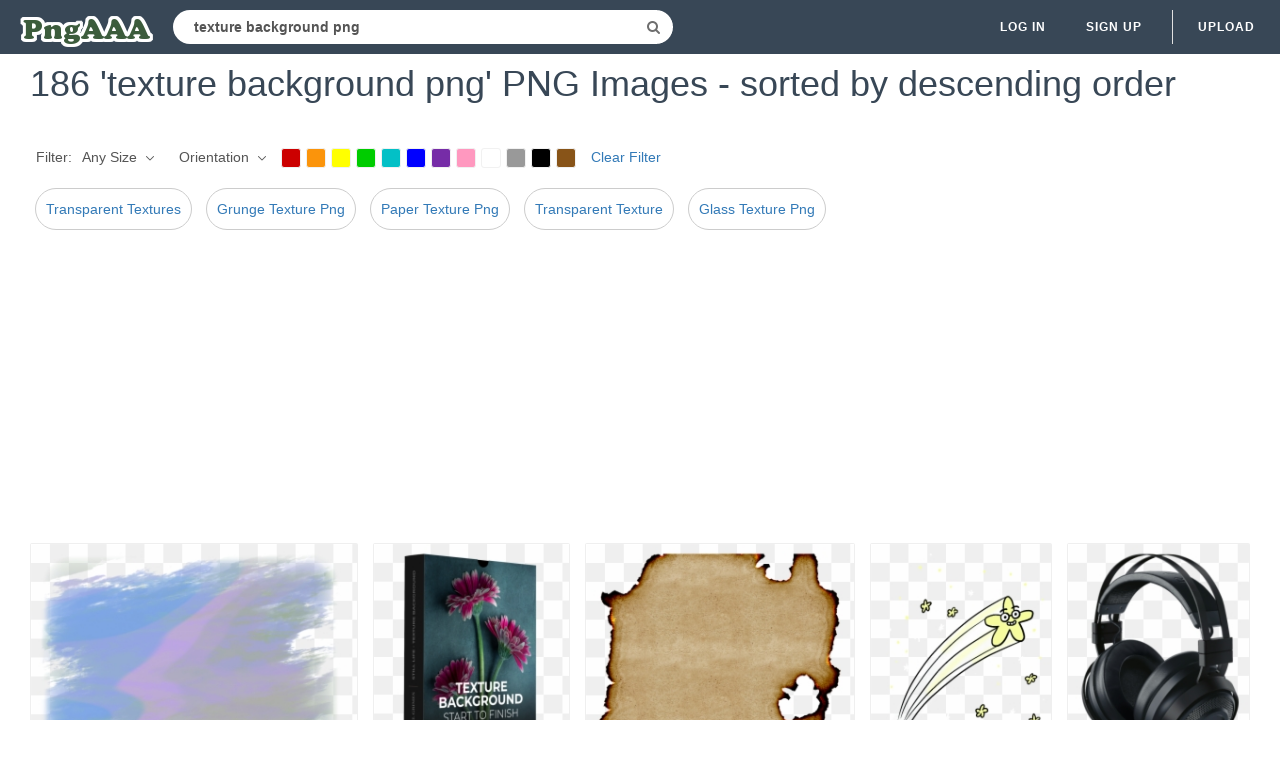

--- FILE ---
content_type: text/html;charset=utf-8
request_url: https://www.pngaaa.com/search/texture-background-png/
body_size: 10205
content:


 

<!DOCTYPE html>
<html>
<head>
<meta http-equiv="X-UA-Compatible" content="IE=edge,chrome=1">
<meta name="viewport" content="width=device-width, initial-scale=1.0, maximum-scale=1.0, user-scalable=0">
<meta charset="utf-8">
<title>Free transparent texture background png images, page 1 - pngaaa.com</title>
<meta property="keywords" content="free texture background png png images download, transparent texture background png images">
<meta name="description" content="186 texture background png transparent images">
<meta property="og:locale" content="en_US">


<link rel="canonical" href="https://www.pngaaa.com/search/texture-background-png/" />



<link rel="stylesheet" type="text/css" href="https://www.pngaaa.com/css/base.min.css?0307001">
<link rel="shortcut icon" href="https://www.pngaaa.com/img/favicon.ico">
<link rel="icon" type="image/png" href="https://www.pngaaa.com/img/favicon.png">
<style>
@media screen and (min-width:700px){form.search-form{width: 30em; } }
.pilla {
    margin: 5px 5px -5px 5px;
    padding: 12px 10px!important;
    border-radius: 24px;
    border: 1px solid #ccc;
    line-height: 55px;
    height: 30px;
    text-transform: capitalize!important;
}
.breadcrumb a:hover{    background-color:#f7f8e9;color:#000;}
.colorlist a:hover{border: 1px solid #222!important;}
.pagination {
    list-style-type: none;
    display: -webkit-box;
    display: -webkit-flex;
    display: -ms-flexbox;
    display: flex;
    -webkit-box-pack: center;
    -webkit-justify-content: center;
    -ms-flex-pack: center;
    justify-content: center;
    -webkit-box-align: center;
    -webkit-align-items: center;
    -ms-flex-align: center;
    align-items: center;
    padding: 1.5rem 0 2rem;
}
.pagination li {
    margin: 0 .10rem;

}
.itemcss:hover {
    background-color: #877e7e;
	color: #FFF!important;
}
.aactive,.aactive .itemcss, .aactive .itemcss:hover {
    background-color: #696a67!important;
    color: #FFF!important;
}

.itemcss {
    display: block;
    padding: .6rem 1.2rem;
    text-decoration: none;
    margin-left: 8px;
    font-size: 1.325rem;
    color: #796d6d;
    background-color: #f4f2f2;
    border-radius: 2px;
    -moz-border-radius: 2px;
    -webkit-border-radius: 4px;
    -o-border-radius: 2px;
}

@media screen and (max-width: 1008px){
button#responsive-menu-button {
    right: 6%;
}
}
</style>

<!-- Global site tag (gtag.js) - Google Analytics -->
<script async src="https://www.googletagmanager.com/gtag/js?id=UA-156895313-3"></script>
<script>
  window.dataLayer = window.dataLayer || [];
  function gtag(){dataLayer.push(arguments);}
  gtag('js', new Date());

  gtag('config', 'UA-156895313-3');
</script>

</head>
<body>
<nav class="navbar navbar-default navbar-fixed-top white">
<div class="container-fluid">
<div class="navbar-header">
<button type="button" class="navbar-toggle collapsed" data-toggle="collapse" data-target="#navbar" aria-expanded="false" aria-controls="navbar">
<span class="sr-only">Navigation</span>
<span class="icon-bar"></span>
<span class="icon-bar"></span>
<span class="icon-bar"></span>
</button>
<a class="navbar-brand clearfix" href="/">
<span><img src="/img/logo.png"></span>
</a>


 
<form id="header-search-form" class="input-group search-group">
	<input type="text" class="form-control header-search"
		name="header-search" placeholder="Search"
		value="texture background png" autocomplete="off"
		onclick="select()"> 
		<span class="input-group-btn">
		<button class="btn btn-default header-search-btn" type="submit">
			<i class="fa fa-search" aria-hidden="true"></i>
		</button>
	</span>
</form>
</div>



 


<div id="navbar" class="navbar-collapse collapse">
<ul class="nav navbar-nav navbar-right">

<li><a data-toggle="modal" data-target="#login-signup-modal" data-tab-select="login-tab" href="#">Log in</a></li>
<li><a data-toggle="modal" data-target="#login-signup-modal" data-tab-select="signup-tab" href="#">Sign up </a></li>

<li class="splint"></li>
<li>

<a class="submit-photos" data-toggle="modal" data-target="#login-signup-modal" data-tab-select="login-tab">Upload</a>

</li>
</ul>
</div>
</div>
</nav> 
<div id="search-photos">
<div class="page-wrap stick">
<div id="main" style="height:auto">



<div class="title-container clearfix">
<div class="title">
<h1>186 'texture background png' PNG Images - sorted by descending order</h1>

<div class="search_header" style="">
<div class="hub-mediafilter" style="width:99%;margin:0 auto;margin-bottom:8px;"  >
<ul class="mediafiltermain clearfix">
<li class="mediafilteritem  ">Filter: </li>
<li class="mediafilteritem  ">





<span><b>Any Size </b><i class="arrow iconfont"></i></span>


<div class="mediafilteritem-list filterbox hub-boxtop">




<a rel="nofollow" href="/search.html?st=l&color=&ori=&k=texture background png"><b>Large</b><i class="iconfont check-icon"></i></a>






<a rel="nofollow" href="/search.html?st=m&color=&ori=&k=texture background png"><b>Medium</b><i class="iconfont check-icon"></i></a>






<a rel="nofollow" href="/search.html?st=s&color=&ori=&k=texture background png"><b>Small</b><i class="iconfont check-icon"></i></a>





<a rel="nofollow" href="/search.html?st=&color=&ori=&k=texture background png" class="aactive"><b>Any Size</b><i class="iconfont check-icon"></i></a>




</div>
</li>
<li class="mediafilteritem  ">



<span><b>Orientation </b><i class="arrow iconfont"></i></span>

<div class="mediafilteritem-list filterbox hub-boxtop">



<a rel="nofollow" href="/search.html?st=&color=&ori=hori&k=texture background png"><b>Horizontal</b><i class="iconfont check-icon"></i></a>






<a rel="nofollow" href="/search.html?st=&color=&ori=vert&k=texture background png"><b>Vertical</b><i class="iconfont check-icon"></i></a>





<a rel="nofollow" href="/search.html?st=&color=&ori=&k=texture background png" class="aactive"><b>Any</b><i class="iconfont check-icon"></i></a>




</div>
</li>
<li class="mediafilteritem filtercolor">
<div class="colorlist" id="colorlist" name="colorlist">



<a rel="nofollow" href="/search.html?st=&color=red&ori=&k=texture background png" style="background-color: #c00!important;border: 1px solid #f1f1f1;" ><i class="check-icon iconfont"></i></a>






<a rel="nofollow" href="/search.html?st=&color=orange&ori=&k=texture background png" style="background-color: #fb940b!important;border: 1px solid #f1f1f1;" ><i class="check-icon iconfont"></i></a>






<a rel="nofollow" href="/search.html?st=&color=yellow&ori=&k=texture background png" style="background-color: #ff0!important;border: 1px solid #f1f1f1;" ><i class="check-icon iconfont"></i></a>






<a rel="nofollow" href="/search.html?st=&color=green&ori=&k=texture background png" style="background-color: #0c0!important;border: 1px solid #f1f1f1;" ><i class="check-icon iconfont"></i></a>






<a rel="nofollow" href="/search.html?st=&color=teal&ori=&k=texture background png" style="background-color: #03c0c6!important;border: 1px solid #f1f1f1;" ><i class="check-icon iconfont"></i></a>






<a rel="nofollow" href="/search.html?st=&color=blue&ori=&k=texture background png" style="background-color: #00f!important;border: 1px solid #f1f1f1;" ><i class="check-icon iconfont"></i></a>






<a rel="nofollow" href="/search.html?st=&color=purple&ori=&k=texture background png" style="background-color: #762ca7!important;border: 1px solid #f1f1f1;" ><i class="check-icon iconfont"></i></a>






<a rel="nofollow" href="/search.html?st=&color=pink&ori=&k=texture background png" style="background-color: #ff98bf!important;border: 1px solid #f1f1f1;" ><i class="check-icon iconfont"></i></a>






<a rel="nofollow" href="/search.html?st=&color=white&ori=&k=texture background png" style="background-color: #fff!important;border: 1px solid #f1f1f1;" ><i class="check-icon iconfont"></i></a>






<a rel="nofollow" href="/search.html?st=&color=gray&ori=&k=texture background png" style="background-color: #999!important;border: 1px solid #f1f1f1;" ><i class="check-icon iconfont"></i></a>






<a rel="nofollow" href="/search.html?st=&color=black&ori=&k=texture background png" style="background-color: #000!important;border: 1px solid #f1f1f1;" ><i class="check-icon iconfont"></i></a>






<a rel="nofollow" href="/search.html?st=&color=brown&ori=&k=texture background png" style="background-color: #885418!important;border: 1px solid #f1f1f1;" ><i class="check-icon iconfont"></i></a>


</div>
</li>
<li class="mediafilteritem">
<a rel="nofollow" href="/search.html?k=texture background png" style="margin-left:10px;">Clear Filter</a>
</li>
</ul> 
</div>
<div itemprop="breadcrumb" class="breadcrumb" style="margin:6px 0 6px;">

  <a href="/search/transparent-textures/"  title="Transparent Textures" class="breadcrumbItem first pilla" style="text-transform: capitalize;">Transparent Textures</a> 

  <a href="/search/grunge-texture-png/"  title="Grunge Texture Png" class="breadcrumbItem first pilla" style="text-transform: capitalize;">Grunge Texture Png</a> 

  <a href="/search/paper-texture-png/"  title="Paper Texture Png" class="breadcrumbItem first pilla" style="text-transform: capitalize;">Paper Texture Png</a> 

  <a href="/search/transparent-texture/"  title="Transparent Texture" class="breadcrumbItem first pilla" style="text-transform: capitalize;">Transparent Texture</a> 

  <a href="/search/glass-texture-png/"  title="Glass Texture Png" class="breadcrumbItem first pilla" style="text-transform: capitalize;">Glass Texture Png</a> 
   
</div>
</div>
</div>
</div>
  
  
<!--ads begin-->
<div style="padding-bottom:10px;">
<script async src="https://pagead2.googlesyndication.com/pagead/js/adsbygoogle.js?client=ca-pub-2445561123835090"
     crossorigin="anonymous"></script>
<!-- pngaaa-search-top -->
<ins class="adsbygoogle"
     style="display:block"
     data-ad-client="ca-pub-2445561123835090"
     data-ad-slot="4266215394"
     data-ad-format="auto"
     data-full-width-responsive="true"></ins>
<script>
     (adsbygoogle = window.adsbygoogle || []).push({});
</script>
</div>
<!--ads end-->

<a href="/detail/2639029" class="photo-grid-item">
<img class="img-lazyload" style="border:solid 1px #EFEFEF;max-width:100%;max-height:100%;" src="/img/imgloading.gif" title="Texture Background Png Transparent - Chalk" data-echo="https://image.pngaaa.com/29/2639029-small.png" alt="Texture Background Png Transparent - Chalk" height="240" width="345">
<span class="stats">
<span class="views">
<i class="fa fa-eye"></i>591 * 411
</span>
<span class="downloads">
<i class="fa fa-cloud-download"></i>404.04 KB
</span>
</span>
</a>

<a href="/detail/2639065" class="photo-grid-item">
<img class="img-lazyload" style="border:solid 1px #EFEFEF;max-width:100%;max-height:100%;" src="/img/imgloading.gif" title="Texture Background - Barberton Daisy png" data-echo="https://image.pngaaa.com/65/2639065-small.png" alt="Texture Background - Barberton Daisy png" height="240" width="207">
<span class="stats">
<span class="views">
<i class="fa fa-eye"></i>816 * 943
</span>
<span class="downloads">
<i class="fa fa-cloud-download"></i>997.61 KB
</span>
</span>
</a>

<a href="/detail/26928" class="photo-grid-item">
<img class="img-lazyload" style="border:solid 1px #EFEFEF;max-width:100%;max-height:100%;" src="/img/imgloading.gif" title="Free Burnt Paper Texture Background Textures For - Hd png" data-echo="https://image.pngaaa.com/928/26928-small.png" alt="Free Burnt Paper Texture Background Textures For - Hd png" height="240" width="284">
<span class="stats">
<span class="views">
<i class="fa fa-eye"></i>713 * 601
</span>
<span class="downloads">
<i class="fa fa-cloud-download"></i>851.38 KB
</span>
</span>
</a>

<a href="/detail/2639174" class="photo-grid-item">
<img class="img-lazyload" style="border:solid 1px #EFEFEF;max-width:100%;max-height:100%;" src="/img/imgloading.gif" title="Star Texture Png - Texture Background Images Cartoon" data-echo="https://image.pngaaa.com/174/2639174-small.png" alt="Star Texture Png - Texture Background Images Cartoon" height="240" width="192">
<span class="stats">
<span class="views">
<i class="fa fa-eye"></i>671 * 840
</span>
<span class="downloads">
<i class="fa fa-cloud-download"></i>228.76 KB
</span>
</span>
</a>

<a href="/detail/884971" class="photo-grid-item">
<img class="img-lazyload" style="border:solid 1px #EFEFEF;max-width:100%;max-height:100%;" src="/img/imgloading.gif" title="Background Texture Pattern Black - And White Hd png" data-echo="https://image.pngaaa.com/971/884971-small.png" alt="Background Texture Pattern Black - And White Hd png" height="240" width="192">
<span class="stats">
<span class="views">
<i class="fa fa-eye"></i>306 * 401
</span>
<span class="downloads">
<i class="fa fa-cloud-download"></i>150.03 KB
</span>
</span>
</a>

<a href="/detail/2639094" class="photo-grid-item">
<img class="img-lazyload" style="border:solid 1px #EFEFEF;max-width:100%;max-height:100%;" src="/img/imgloading.gif" title="Abstract Texture Background Wall Mural - Art png" data-echo="https://image.pngaaa.com/94/2639094-small.png" alt="Abstract Texture Background Wall Mural - Art png" height="240" width="236">
<span class="stats">
<span class="views">
<i class="fa fa-eye"></i>304 * 309
</span>
<span class="downloads">
<i class="fa fa-cloud-download"></i>226.60 KB
</span>
</span>
</a>

<a href="/detail/26872" class="photo-grid-item">
<img class="img-lazyload" style="border:solid 1px #EFEFEF;max-width:100%;max-height:100%;" src="/img/imgloading.gif" title="Grunge Texture Png Free Download - Soil Background" data-echo="https://image.pngaaa.com/872/26872-small.png" alt="Grunge Texture Png Free Download - Soil Background" height="240" width="390">
<span class="stats">
<span class="views">
<i class="fa fa-eye"></i>888 * 546
</span>
<span class="downloads">
<i class="fa fa-cloud-download"></i>93.98 KB
</span>
</span>
</a>

<a href="/detail/2639106" class="photo-grid-item">
<img class="img-lazyload" style="border:solid 1px #EFEFEF;max-width:100%;max-height:100%;" src="/img/imgloading.gif" title="Download Brush Dry Mix Texture Background Grunge - Illustration png" data-echo="https://image.pngaaa.com/106/2639106-small.png" alt="Download Brush Dry Mix Texture Background Grunge - Illustration png" height="240" width="192">
<span class="stats">
<span class="views">
<i class="fa fa-eye"></i>765 * 1087
</span>
<span class="downloads">
<i class="fa fa-cloud-download"></i>965.83 KB
</span>
</span>
</a>

<a href="/detail/1512195" class="photo-grid-item">
<img class="img-lazyload" style="border:solid 1px #EFEFEF;max-width:100%;max-height:100%;" src="/img/imgloading.gif" title="Download Background Texture Image Desk - Transparent Png Lace Wig" data-echo="https://image.pngaaa.com/195/1512195-small.png" alt="Download Background Texture Image Desk - Transparent Png Lace Wig" height="240" width="342">
<span class="stats">
<span class="views">
<i class="fa fa-eye"></i>1001 * 701
</span>
<span class="downloads">
<i class="fa fa-cloud-download"></i>1476.07 KB
</span>
</span>
</a>

<a href="/detail/3311719" class="photo-grid-item">
<img class="img-lazyload" style="border:solid 1px #EFEFEF;max-width:100%;max-height:100%;" src="/img/imgloading.gif" title="Blue Paper Texture Background - PhotoHDX Language png" data-echo="https://image.pngaaa.com/719/3311719-small.png" alt="Blue Paper Texture Background - PhotoHDX Language png" height="240" width="192">
<span class="stats">
<span class="views">
<i class="fa fa-eye"></i>321 * 604
</span>
<span class="downloads">
<i class="fa fa-cloud-download"></i>253.14 KB
</span>
</span>
</a>

<a href="/detail/247378" class="photo-grid-item">
<img class="img-lazyload" style="border:solid 1px #EFEFEF;max-width:100%;max-height:100%;" src="/img/imgloading.gif" title="Dotted Background Png" data-echo="https://image.pngaaa.com/378/247378-small.png" alt="Dotted Background Png" height="240" width="468">
<span class="stats">
<span class="views">
<i class="fa fa-eye"></i>3335 * 1707
</span>
<span class="downloads">
<i class="fa fa-cloud-download"></i>224.80 KB
</span>
</span>
</a>

<a href="/detail/872404" class="photo-grid-item">
<img class="img-lazyload" style="border:solid 1px #EFEFEF;max-width:100%;max-height:100%;" src="/img/imgloading.gif" title="Paper Backgrounds Transparent Royalty Free - Vintage Burnt png" data-echo="https://image.pngaaa.com/404/872404-small.png" alt="Paper Backgrounds Transparent Royalty Free - Vintage Burnt png" height="240" width="433">
<span class="stats">
<span class="views">
<i class="fa fa-eye"></i>1866 * 1034
</span>
<span class="downloads">
<i class="fa fa-cloud-download"></i>4847.45 KB
</span>
</span>
</a>

<a href="/detail/339718" class="photo-grid-item">
<img class="img-lazyload" style="border:solid 1px #EFEFEF;max-width:100%;max-height:100%;" src="/img/imgloading.gif" title="Texture Mapping Pattern - Background Gold Png" data-echo="https://image.pngaaa.com/718/339718-small.png" alt="Texture Mapping Pattern - Background Gold Png" height="240" width="192">
<span class="stats">
<span class="views">
<i class="fa fa-eye"></i>705 * 1404
</span>
<span class="downloads">
<i class="fa fa-cloud-download"></i>376.76 KB
</span>
</span>
</a>

<a href="/detail/247402" class="photo-grid-item">
<img class="img-lazyload" style="border:solid 1px #EFEFEF;max-width:100%;max-height:100%;" src="/img/imgloading.gif" title="Circular Dots Background Png Image Free - Circle" data-echo="https://image.pngaaa.com/402/247402-small.png" alt="Circular Dots Background Png Image Free - Circle" height="240" width="250">
<span class="stats">
<span class="views">
<i class="fa fa-eye"></i>713 * 682
</span>
<span class="downloads">
<i class="fa fa-cloud-download"></i>151.72 KB
</span>
</span>
</a>

<a href="/detail/780516" class="photo-grid-item">
<img class="img-lazyload" style="border:solid 1px #EFEFEF;max-width:100%;max-height:100%;" src="/img/imgloading.gif" title="Soil Texture Grunge Background - Photo 207 PngFilenet Free" data-echo="https://image.pngaaa.com/516/780516-small.png" alt="Soil Texture Grunge Background - Photo 207 PngFilenet Free" height="240" width="372">
<span class="stats">
<span class="views">
<i class="fa fa-eye"></i>1929 * 1243
</span>
<span class="downloads">
<i class="fa fa-cloud-download"></i>2455.11 KB
</span>
</span>
</a>

<a href="/detail/471024" class="photo-grid-item">
<img class="img-lazyload" style="border:solid 1px #EFEFEF;max-width:100%;max-height:100%;" src="/img/imgloading.gif" title="Blue Smoke Transparent - Background png" data-echo="https://image.pngaaa.com/24/471024-small.png" alt="Blue Smoke Transparent - Background png" height="240" width="457">
<span class="stats">
<span class="views">
<i class="fa fa-eye"></i>3687 * 1936
</span>
<span class="downloads">
<i class="fa fa-cloud-download"></i>2079.19 KB
</span>
</span>
</a>

<a href="/detail/339711" class="photo-grid-item">
<img class="img-lazyload" style="border:solid 1px #EFEFEF;max-width:100%;max-height:100%;" src="/img/imgloading.gif" title="Rose Gold Texture Kiss Lipstick - Transparent Background Red Glitter Png" data-echo="https://image.pngaaa.com/711/339711-small.png" alt="Rose Gold Texture Kiss Lipstick - Transparent Background Red Glitter Png" height="240" width="414">
<span class="stats">
<span class="views">
<i class="fa fa-eye"></i>574 * 332
</span>
<span class="downloads">
<i class="fa fa-cloud-download"></i>499.54 KB
</span>
</span>
</a>

<a href="/detail/2639145" class="photo-grid-item">
<img class="img-lazyload" style="border:solid 1px #EFEFEF;max-width:100%;max-height:100%;" src="/img/imgloading.gif" title="Download Black Stone Texture Background - Visual Arts Full png" data-echo="https://image.pngaaa.com/145/2639145-small.png" alt="Download Black Stone Texture Background - Visual Arts Full png" height="240" width="239">
<span class="stats">
<span class="views">
<i class="fa fa-eye"></i>377 * 378
</span>
<span class="downloads">
<i class="fa fa-cloud-download"></i>153.84 KB
</span>
</span>
</a>

<a href="/detail/872366" class="photo-grid-item">
<img class="img-lazyload" style="border:solid 1px #EFEFEF;max-width:100%;max-height:100%;" src="/img/imgloading.gif" title="How To Make Texture Transparent - Unity Answers Leaf With Invisible Background png" data-echo="https://image.pngaaa.com/366/872366-small.png" alt="How To Make Texture Transparent - Unity Answers Leaf With Invisible Background png" height="240" width="192">
<span class="stats">
<span class="views">
<i class="fa fa-eye"></i>413 * 520
</span>
<span class="downloads">
<i class="fa fa-cloud-download"></i>57.79 KB
</span>
</span>
</a>

<a href="/detail/3351228" class="photo-grid-item">
<img class="img-lazyload" style="border:solid 1px #EFEFEF;max-width:100%;max-height:100%;" src="/img/imgloading.gif" title="Ornamental Flowers - Lace Background Tattoo png" data-echo="https://image.pngaaa.com/228/3351228-small.png" alt="Ornamental Flowers - Lace Background Tattoo png" height="240" width="236">
<span class="stats">
<span class="views">
<i class="fa fa-eye"></i>304 * 309
</span>
<span class="downloads">
<i class="fa fa-cloud-download"></i>108.38 KB
</span>
</span>
</a>

<a href="/detail/772511" class="photo-grid-item">
<img class="img-lazyload" style="border:solid 1px #EFEFEF;max-width:100%;max-height:100%;" src="/img/imgloading.gif" title="Free Ice Transparent Background - Iced Water png" data-echo="https://image.pngaaa.com/511/772511-small.png" alt="Free Ice Transparent Background - Iced Water png" height="240" width="484">
<span class="stats">
<span class="views">
<i class="fa fa-eye"></i>1412 * 700
</span>
<span class="downloads">
<i class="fa fa-cloud-download"></i>1530.51 KB
</span>
</span>
</a>

<a href="/detail/2639109" class="photo-grid-item">
<img class="img-lazyload" style="border:solid 1px #EFEFEF;max-width:100%;max-height:100%;" src="/img/imgloading.gif" title="Seamless Vintage Gothic Texture Background Wall Mural U2022 Pixers We Live To Change - Circle png" data-echo="https://image.pngaaa.com/109/2639109-small.png" alt="Seamless Vintage Gothic Texture Background Wall Mural U2022 Pixers We Live To Change - Circle png" height="240" width="236">
<span class="stats">
<span class="views">
<i class="fa fa-eye"></i>304 * 309
</span>
<span class="downloads">
<i class="fa fa-cloud-download"></i>209.89 KB
</span>
</span>
</a>

<a href="/detail/471077" class="photo-grid-item">
<img class="img-lazyload" style="border:solid 1px #EFEFEF;max-width:100%;max-height:100%;" src="/img/imgloading.gif" title="Download Fly Png 4 Hq Image In - Transparent Background" data-echo="https://image.pngaaa.com/77/471077-small.png" alt="Download Fly Png 4 Hq Image In - Transparent Background" height="240" width="306">
<span class="stats">
<span class="views">
<i class="fa fa-eye"></i>491 * 385
</span>
<span class="downloads">
<i class="fa fa-cloud-download"></i>76.89 KB
</span>
</span>
</a>

<a href="/detail/26909" class="photo-grid-item">
<img class="img-lazyload" style="border:solid 1px #EFEFEF;max-width:100%;max-height:100%;" src="/img/imgloading.gif" title="Download Paint Texture Png Image - Free Transparent Background Watercolor Png" data-echo="https://image.pngaaa.com/909/26909-small.png" alt="Download Paint Texture Png Image - Free Transparent Background Watercolor Png" height="240" width="281">
<span class="stats">
<span class="views">
<i class="fa fa-eye"></i>410 * 349
</span>
<span class="downloads">
<i class="fa fa-cloud-download"></i>132.24 KB
</span>
</span>
</a>

<a href="/detail/247414" class="photo-grid-item">
<img class="img-lazyload" style="border:solid 1px #EFEFEF;max-width:100%;max-height:100%;" src="/img/imgloading.gif" title="Download Background Patterns Png" data-echo="https://image.pngaaa.com/414/247414-small.png" alt="Download Background Patterns Png" height="240" width="240">
<span class="stats">
<span class="views">
<i class="fa fa-eye"></i>720 * 719
</span>
<span class="downloads">
<i class="fa fa-cloud-download"></i>145.49 KB
</span>
</span>
</a>

<a href="/detail/35815" class="photo-grid-item">
<img class="img-lazyload" style="border:solid 1px #EFEFEF;max-width:100%;max-height:100%;" src="/img/imgloading.gif" title="Heart Love Wood - No Background png" data-echo="https://image.pngaaa.com/815/35815-small.png" alt="Heart Love Wood - No Background png" height="240" width="315">
<span class="stats">
<span class="views">
<i class="fa fa-eye"></i>789 * 600
</span>
<span class="downloads">
<i class="fa fa-cloud-download"></i>998.46 KB
</span>
</span>
</a>

<a href="/detail/2639161" class="photo-grid-item">
<img class="img-lazyload" style="border:solid 1px #EFEFEF;max-width:100%;max-height:100%;" src="/img/imgloading.gif" title="Download Hd Free Png Watercolor Texture Images" data-echo="https://image.pngaaa.com/161/2639161-small.png" alt="Download Hd Free Png Watercolor Texture Images" height="240" width="269">
<span class="stats">
<span class="views">
<i class="fa fa-eye"></i>847 * 753
</span>
<span class="downloads">
<i class="fa fa-cloud-download"></i>277.63 KB
</span>
</span>
</a>

<a href="/detail/2639138" class="photo-grid-item">
<img class="img-lazyload" style="border:solid 1px #EFEFEF;max-width:100%;max-height:100%;" src="/img/imgloading.gif" title="Free Download Burnt Paper Background Png X 1080p Transparent - Texture" data-echo="https://image.pngaaa.com/138/2639138-small.png" alt="Free Download Burnt Paper Background Png X 1080p Transparent - Texture" height="240" width="426">
<span class="stats">
<span class="views">
<i class="fa fa-eye"></i>1601 * 901
</span>
<span class="downloads">
<i class="fa fa-cloud-download"></i>2683.27 KB
</span>
</span>
</a>

<a href="/detail/339776" class="photo-grid-item">
<img class="img-lazyload" style="border:solid 1px #EFEFEF;max-width:100%;max-height:100%;" src="/img/imgloading.gif" title="Download Pink Glitter Gold Background Texture Circle - png" data-echo="https://image.pngaaa.com/776/339776-small.png" alt="Download Pink Glitter Gold Background Texture Circle - png" height="240" width="240">
<span class="stats">
<span class="views">
<i class="fa fa-eye"></i>1024 * 1024
</span>
<span class="downloads">
<i class="fa fa-cloud-download"></i>1866.63 KB
</span>
</span>
</a>

<a href="/detail/339733" class="photo-grid-item">
<img class="img-lazyload" style="border:solid 1px #EFEFEF;max-width:100%;max-height:100%;" src="/img/imgloading.gif" title="Gold Glitter Brush Polish Nailpolish - Transparent Background Stroke png" data-echo="https://image.pngaaa.com/733/339733-small.png" alt="Gold Glitter Brush Polish Nailpolish - Transparent Background Stroke png" height="240" width="298">
<span class="stats">
<span class="views">
<i class="fa fa-eye"></i>725 * 583
</span>
<span class="downloads">
<i class="fa fa-cloud-download"></i>348.36 KB
</span>
</span>
</a>

<a href="/detail/339822" class="photo-grid-item">
<img class="img-lazyload" style="border:solid 1px #EFEFEF;max-width:100%;max-height:100%;" src="/img/imgloading.gif" title="Boc Png - DLPNGcom Png Texture Background Free Download" data-echo="https://image.pngaaa.com/822/339822-small.png" alt="Boc Png - DLPNGcom Png Texture Background Free Download" height="240" width="240">
<span class="stats">
<span class="views">
<i class="fa fa-eye"></i>397 * 397
</span>
<span class="downloads">
<i class="fa fa-cloud-download"></i>27.36 KB
</span>
</span>
</a>

<a href="/detail/3147347" class="photo-grid-item">
<img class="img-lazyload" style="border:solid 1px #EFEFEF;max-width:100%;max-height:100%;" src="/img/imgloading.gif" title="Background Texture Painting By H B - Horizontal png" data-echo="https://image.pngaaa.com/347/3147347-small.png" alt="Background Texture Painting By H B - Horizontal png" height="240" width="226">
<span class="stats">
<span class="views">
<i class="fa fa-eye"></i>609 * 646
</span>
<span class="downloads">
<i class="fa fa-cloud-download"></i>472.60 KB
</span>
</span>
</a>

<a href="/detail/247432" class="photo-grid-item">
<img class="img-lazyload" style="border:solid 1px #EFEFEF;max-width:100%;max-height:100%;" src="/img/imgloading.gif" title="Polka Dot Background Png Transparent - Dots" data-echo="https://image.pngaaa.com/432/247432-small.png" alt="Polka Dot Background Png Transparent - Dots" height="240" width="240">
<span class="stats">
<span class="views">
<i class="fa fa-eye"></i>433 * 433
</span>
<span class="downloads">
<i class="fa fa-cloud-download"></i>32.12 KB
</span>
</span>
</a>

<a href="/detail/780359" class="photo-grid-item">
<img class="img-lazyload" style="border:solid 1px #EFEFEF;max-width:100%;max-height:100%;" src="/img/imgloading.gif" title="Solar System Planet Textures And In General - Earth png" data-echo="https://image.pngaaa.com/359/780359-small.png" alt="Solar System Planet Textures And In General - Earth png" height="240" width="240">
<span class="stats">
<span class="views">
<i class="fa fa-eye"></i>691 * 691
</span>
<span class="downloads">
<i class="fa fa-cloud-download"></i>914.78 KB
</span>
</span>
</a>

<a href="/detail/2639140" class="photo-grid-item">
<img class="img-lazyload" style="border:solid 1px #EFEFEF;max-width:100%;max-height:100%;" src="/img/imgloading.gif" title="Download Hd Yellow Circle Dot Dots Watercolor Texture - Circle png" data-echo="https://image.pngaaa.com/140/2639140-small.png" alt="Download Hd Yellow Circle Dot Dots Watercolor Texture - Circle png" height="240" width="247">
<span class="stats">
<span class="views">
<i class="fa fa-eye"></i>814 * 789
</span>
<span class="downloads">
<i class="fa fa-cloud-download"></i>736.51 KB
</span>
</span>
</a>

<a href="/detail/3147297" class="photo-grid-item">
<img class="img-lazyload" style="border:solid 1px #EFEFEF;max-width:100%;max-height:100%;" src="/img/imgloading.gif" title="Paint Texture Square Pink Coral Shadows Tiktokstickers - Rose Gold Background Brush Stroke Png" data-echo="https://image.pngaaa.com/297/3147297-small.png" alt="Paint Texture Square Pink Coral Shadows Tiktokstickers - Rose Gold Background Brush Stroke Png" height="240" width="247">
<span class="stats">
<span class="views">
<i class="fa fa-eye"></i>1587 * 1537
</span>
<span class="downloads">
<i class="fa fa-cloud-download"></i>3171.26 KB
</span>
</span>
</a>

<a href="/detail/4031758" class="photo-grid-item">
<img class="img-lazyload" style="border:solid 1px #EFEFEF;max-width:100%;max-height:100%;" src="/img/imgloading.gif" title="Paper Torn Ripped - Color Transparent Background png" data-echo="https://image.pngaaa.com/758/4031758-small.png" alt="Paper Torn Ripped - Color Transparent Background png" height="240" width="285">
<span class="stats">
<span class="views">
<i class="fa fa-eye"></i>560 * 471
</span>
<span class="downloads">
<i class="fa fa-cloud-download"></i>214.13 KB
</span>
</span>
</a>

<a href="/detail/4384604" class="photo-grid-item">
<img class="img-lazyload" style="border:solid 1px #EFEFEF;max-width:100%;max-height:100%;" src="/img/imgloading.gif" title="Download Worn Texture Png Image With No Background - Table Leg Style" data-echo="https://image.pngaaa.com/604/4384604-small.png" alt="Download Worn Texture Png Image With No Background - Table Leg Style" height="240" width="321">
<span class="stats">
<span class="views">
<i class="fa fa-eye"></i>726 * 542
</span>
<span class="downloads">
<i class="fa fa-cloud-download"></i>329.80 KB
</span>
</span>
</a>

<a href="/detail/2639182" class="photo-grid-item">
<img class="img-lazyload" style="border:solid 1px #EFEFEF;max-width:100%;max-height:100%;" src="/img/imgloading.gif" title="Download Campos - Full Hd Texture Background Futebol Under 14 Football Tournaments In Chennai 2019 png" data-echo="https://image.pngaaa.com/182/2639182-small.png" alt="Download Campos - Full Hd Texture Background Futebol Under 14 Football Tournaments In Chennai 2019 png" height="240" width="226">
<span class="stats">
<span class="views">
<i class="fa fa-eye"></i>375 * 397
</span>
<span class="downloads">
<i class="fa fa-cloud-download"></i>80.97 KB
</span>
</span>
</a>

<a href="/detail/4384558" class="photo-grid-item">
<img class="img-lazyload" style="border:solid 1px #EFEFEF;max-width:100%;max-height:100%;" src="/img/imgloading.gif" title="Download Among Designer Background Texture To Try And Get - Office Equipment png" data-echo="https://image.pngaaa.com/558/4384558-small.png" alt="Download Among Designer Background Texture To Try And Get - Office Equipment png" height="240" width="198">
<span class="stats">
<span class="views">
<i class="fa fa-eye"></i>1055 * 1273
</span>
<span class="downloads">
<i class="fa fa-cloud-download"></i>1596.10 KB
</span>
</span>
</a>

<a href="/detail/3311670" class="photo-grid-item">
<img class="img-lazyload" style="border:solid 1px #EFEFEF;max-width:100%;max-height:100%;" src="/img/imgloading.gif" title="Vintage Background With Clouds And Paper Texture Wall Mural U2022 Pixers - We live to change Horizontal png" data-echo="https://image.pngaaa.com/670/3311670-small.png" alt="Vintage Background With Clouds And Paper Texture Wall Mural U2022 Pixers - We live to change Horizontal png" height="240" width="236">
<span class="stats">
<span class="views">
<i class="fa fa-eye"></i>304 * 309
</span>
<span class="downloads">
<i class="fa fa-cloud-download"></i>155.50 KB
</span>
</span>
</a>

<a href="/detail/4244348" class="photo-grid-item">
<img class="img-lazyload" style="border:solid 1px #EFEFEF;max-width:100%;max-height:100%;" src="/img/imgloading.gif" title="Solar System Planet Textures And In General - Solid png" data-echo="https://image.pngaaa.com/348/4244348-small.png" alt="Solar System Planet Textures And In General - Solid png" height="240" width="241">
<span class="stats">
<span class="views">
<i class="fa fa-eye"></i>475 * 473
</span>
<span class="downloads">
<i class="fa fa-cloud-download"></i>402.27 KB
</span>
</span>
</a>

<a href="/detail/974909" class="photo-grid-item">
<img class="img-lazyload" style="border:solid 1px #EFEFEF;max-width:100%;max-height:100%;" src="/img/imgloading.gif" title="Ombre Watercolor Background Clipart - Texture png" data-echo="https://image.pngaaa.com/909/974909-small.png" alt="Ombre Watercolor Background Clipart - Texture png" height="240" width="192">
<span class="stats">
<span class="views">
<i class="fa fa-eye"></i>1181 * 1581
</span>
<span class="downloads">
<i class="fa fa-cloud-download"></i>1380.76 KB
</span>
</span>
</a>

<a href="/detail/780420" class="photo-grid-item">
<img class="img-lazyload" style="border:solid 1px #EFEFEF;max-width:100%;max-height:100%;" src="/img/imgloading.gif" title="Red Grunge Background Transparent Png - Blood Texture" data-echo="https://image.pngaaa.com/420/780420-small.png" alt="Red Grunge Background Transparent Png - Blood Texture" height="240" width="314">
<span class="stats">
<span class="views">
<i class="fa fa-eye"></i>4572 * 3490
</span>
<span class="downloads">
<i class="fa fa-cloud-download"></i>888.46 KB
</span>
</span>
</a>

<a href="/detail/2745551" class="photo-grid-item">
<img class="img-lazyload" style="border:solid 1px #EFEFEF;max-width:100%;max-height:100%;" src="/img/imgloading.gif" title="Free Photo Background Splash Color Texture Design Watercolor - Pallete Transparent Png" data-echo="https://image.pngaaa.com/551/2745551-small.png" alt="Free Photo Background Splash Color Texture Design Watercolor - Pallete Transparent Png" height="240" width="381">
<span class="stats">
<span class="views">
<i class="fa fa-eye"></i>641 * 403
</span>
<span class="downloads">
<i class="fa fa-cloud-download"></i>59.45 KB
</span>
</span>
</a>

<a href="/detail/3311752" class="photo-grid-item">
<img class="img-lazyload" style="border:solid 1px #EFEFEF;max-width:100%;max-height:100%;" src="/img/imgloading.gif" title="Abstract Grunge Background Of Old Paper Texture Wall Mural U2022 Pixers - We live to change Empty png" data-echo="https://image.pngaaa.com/752/3311752-small.png" alt="Abstract Grunge Background Of Old Paper Texture Wall Mural U2022 Pixers - We live to change Empty png" height="240" width="236">
<span class="stats">
<span class="views">
<i class="fa fa-eye"></i>304 * 309
</span>
<span class="downloads">
<i class="fa fa-cloud-download"></i>186.37 KB
</span>
</span>
</a>

<a href="/detail/609292" class="photo-grid-item">
<img class="img-lazyload" style="border:solid 1px #EFEFEF;max-width:100%;max-height:100%;" src="/img/imgloading.gif" title="8 Watercolor Brush Texture - Transparent Background png" data-echo="https://image.pngaaa.com/292/609292-small.png" alt="8 Watercolor Brush Texture - Transparent Background png" height="240" width="217">
<span class="stats">
<span class="views">
<i class="fa fa-eye"></i>669 * 739
</span>
<span class="downloads">
<i class="fa fa-cloud-download"></i>824.96 KB
</span>
</span>
</a>

<a href="/detail/97706" class="photo-grid-item">
<img class="img-lazyload" style="border:solid 1px #EFEFEF;max-width:100%;max-height:100%;" src="/img/imgloading.gif" title="Golden Paint Isolated Abstract Textures - Art Png" data-echo="https://image.pngaaa.com/706/97706-small.png" alt="Golden Paint Isolated Abstract Textures - Art Png" height="240" width="203">
<span class="stats">
<span class="views">
<i class="fa fa-eye"></i>1113 * 1315
</span>
<span class="downloads">
<i class="fa fa-cloud-download"></i>1976.91 KB
</span>
</span>
</a>

<a href="/detail/55910" class="photo-grid-item">
<img class="img-lazyload" style="border:solid 1px #EFEFEF;max-width:100%;max-height:100%;" src="/img/imgloading.gif" title="Free Png Download Grass Blade Texture Images Background" data-echo="https://image.pngaaa.com/910/55910-small.png" alt="Free Png Download Grass Blade Texture Images Background" height="240" width="488">
<span class="stats">
<span class="views">
<i class="fa fa-eye"></i>849 * 417
</span>
<span class="downloads">
<i class="fa fa-cloud-download"></i>206.68 KB
</span>
</span>
</a>

<a href="/detail/974021" class="photo-grid-item">
<img class="img-lazyload" style="border:solid 1px #EFEFEF;max-width:100%;max-height:100%;" src="/img/imgloading.gif" title="Download Tree Branch Texture Png Image With No - Transparent Leaves" data-echo="https://image.pngaaa.com/21/974021-small.png" alt="Download Tree Branch Texture Png Image With No - Transparent Leaves" height="240" width="192">
<span class="stats">
<span class="views">
<i class="fa fa-eye"></i>644 * 948
</span>
<span class="downloads">
<i class="fa fa-cloud-download"></i>649.55 KB
</span>
</span>
</a>

<a href="/detail/620077" class="photo-grid-item">
<img class="img-lazyload" style="border:solid 1px #EFEFEF;max-width:100%;max-height:100%;" src="/img/imgloading.gif" title="Bullet Hole Metal Png - Texture" data-echo="https://image.pngaaa.com/77/620077-small.png" alt="Bullet Hole Metal Png - Texture" height="240" width="232">
<span class="stats">
<span class="views">
<i class="fa fa-eye"></i>466 * 482
</span>
<span class="downloads">
<i class="fa fa-cloud-download"></i>851.02 KB
</span>
</span>
</a>

<a href="/detail/2639125" class="photo-grid-item">
<img class="img-lazyload" style="border:solid 1px #EFEFEF;max-width:100%;max-height:100%;" src="/img/imgloading.gif" title="Abstract Geometric Blue Texture Background Plush Blanket U2022 Pixers - We live to change Geometric Duvet Cover Blue png" data-echo="https://image.pngaaa.com/125/2639125-small.png" alt="Abstract Geometric Blue Texture Background Plush Blanket U2022 Pixers - We live to change Geometric Duvet Cover Blue png" height="240" width="209">
<span class="stats">
<span class="views">
<i class="fa fa-eye"></i>320 * 366
</span>
<span class="downloads">
<i class="fa fa-cloud-download"></i>316.04 KB
</span>
</span>
</a>

<a href="/detail/243816" class="photo-grid-item">
<img class="img-lazyload" style="border:solid 1px #EFEFEF;max-width:100%;max-height:100%;" src="/img/imgloading.gif" title="Zinna Red Flower Closeup Without Background Texture Sf Png" data-echo="https://image.pngaaa.com/816/243816-small.png" alt="Zinna Red Flower Closeup Without Background Texture Sf Png" height="240" width="241">
<span class="stats">
<span class="views">
<i class="fa fa-eye"></i>460 * 457
</span>
<span class="downloads">
<i class="fa fa-cloud-download"></i>342.27 KB
</span>
</span>
</a>

<a href="/detail/463501" class="photo-grid-item">
<img class="img-lazyload" style="border:solid 1px #EFEFEF;max-width:100%;max-height:100%;" src="/img/imgloading.gif" title="Dirt Transparent Background U0026 Free - Debris Png" data-echo="https://image.pngaaa.com/501/463501-small.png" alt="Dirt Transparent Background U0026 Free - Debris Png" height="240" width="455">
<span class="stats">
<span class="views">
<i class="fa fa-eye"></i>486 * 256
</span>
<span class="downloads">
<i class="fa fa-cloud-download"></i>64.06 KB
</span>
</span>
</a>

<a href="/detail/2745489" class="photo-grid-item">
<img class="img-lazyload" style="border:solid 1px #EFEFEF;max-width:100%;max-height:100%;" src="/img/imgloading.gif" title="The M Experience Coiffure - Watercolor Flower Transparent Background png" data-echo="https://image.pngaaa.com/489/2745489-small.png" alt="The M Experience Coiffure - Watercolor Flower Transparent Background png" height="240" width="237">
<span class="stats">
<span class="views">
<i class="fa fa-eye"></i>505 * 511
</span>
<span class="downloads">
<i class="fa fa-cloud-download"></i>424.78 KB
</span>
</span>
</a>

<a href="/detail/1443445" class="photo-grid-item">
<img class="img-lazyload" style="border:solid 1px #EFEFEF;max-width:100%;max-height:100%;" src="/img/imgloading.gif" title="Download Hd Yellow Frame Background Backgrounds Textures - Design Transparent png" data-echo="https://image.pngaaa.com/445/1443445-small.png" alt="Download Hd Yellow Frame Background Backgrounds Textures - Design Transparent png" height="240" width="245">
<span class="stats">
<span class="views">
<i class="fa fa-eye"></i>1227 * 1199
</span>
<span class="downloads">
<i class="fa fa-cloud-download"></i>135.89 KB
</span>
</span>
</a>

<a href="/detail/203231" class="photo-grid-item">
<img class="img-lazyload" style="border:solid 1px #EFEFEF;max-width:100%;max-height:100%;" src="/img/imgloading.gif" title="Drawing Cloud Transparent Png Clipart - Smoke Particle Texture" data-echo="https://image.pngaaa.com/231/203231-small.png" alt="Drawing Cloud Transparent Png Clipart - Smoke Particle Texture" height="240" width="248">
<span class="stats">
<span class="views">
<i class="fa fa-eye"></i>478 * 461
</span>
<span class="downloads">
<i class="fa fa-cloud-download"></i>195.48 KB
</span>
</span>
</a>

<a href="/detail/1207587" class="photo-grid-item">
<img class="img-lazyload" style="border:solid 1px #EFEFEF;max-width:100%;max-height:100%;" src="/img/imgloading.gif" title="Golden Paint Isolated Abstract Textures 2020 - Transparent Background png" data-echo="https://image.pngaaa.com/587/1207587-small.png" alt="Golden Paint Isolated Abstract Textures 2020 - Transparent Background png" height="240" width="192">
<span class="stats">
<span class="views">
<i class="fa fa-eye"></i>954 * 1328
</span>
<span class="downloads">
<i class="fa fa-cloud-download"></i>1769.70 KB
</span>
</span>
</a>

<a href="/detail/2526402" class="photo-grid-item">
<img class="img-lazyload" style="border:solid 1px #EFEFEF;max-width:100%;max-height:100%;" src="/img/imgloading.gif" title="Vj Loops Pack Vol18 U2013 Abstract Background Textures Png" data-echo="https://image.pngaaa.com/402/2526402-small.png" alt="Vj Loops Pack Vol18 U2013 Abstract Background Textures Png" height="240" width="192">
<span class="stats">
<span class="views">
<i class="fa fa-eye"></i>532 * 705
</span>
<span class="downloads">
<i class="fa fa-cloud-download"></i>197.36 KB
</span>
</span>
</a>

<a href="/detail/410827" class="photo-grid-item">
<img class="img-lazyload" style="border:solid 1px #EFEFEF;max-width:100%;max-height:100%;" src="/img/imgloading.gif" title="Red X Pixel Art - Minecraft Pvp Sword Texture png" data-echo="https://image.pngaaa.com/827/410827-small.png" alt="Red X Pixel Art - Minecraft Pvp Sword Texture png" height="240" width="240">
<span class="stats">
<span class="views">
<i class="fa fa-eye"></i>1001 * 1001
</span>
<span class="downloads">
<i class="fa fa-cloud-download"></i>12.54 KB
</span>
</span>
</a>

<a href="/detail/3553614" class="photo-grid-item">
<img class="img-lazyload" style="border:solid 1px #EFEFEF;max-width:100%;max-height:100%;" src="/img/imgloading.gif" title="Purple Tulips White Background Square Design By Sharon Freeman - With Textured png" data-echo="https://image.pngaaa.com/614/3553614-small.png" alt="Purple Tulips White Background Square Design By Sharon Freeman - With Textured png" height="240" width="224">
<span class="stats">
<span class="views">
<i class="fa fa-eye"></i>603 * 646
</span>
<span class="downloads">
<i class="fa fa-cloud-download"></i>455.27 KB
</span>
</span>
</a>

<a href="/detail/616426" class="photo-grid-item">
<img class="img-lazyload" style="border:solid 1px #EFEFEF;max-width:100%;max-height:100%;" src="/img/imgloading.gif" title="Fcpc25 - Cloud Texture Transparent Background png" data-echo="https://image.pngaaa.com/426/616426-small.png" alt="Fcpc25 - Cloud Texture Transparent Background png" height="240" width="478">
<span class="stats">
<span class="views">
<i class="fa fa-eye"></i>4723 * 2367
</span>
<span class="downloads">
<i class="fa fa-cloud-download"></i>4257.74 KB
</span>
</span>
</a>

<a href="/detail/2656341" class="photo-grid-item">
<img class="img-lazyload" style="border:solid 1px #EFEFEF;max-width:100%;max-height:100%;" src="/img/imgloading.gif" title="Download Free Png Wood Texture Owl No Background - DLPNGcom Illustration" data-echo="https://image.pngaaa.com/341/2656341-small.png" alt="Download Free Png Wood Texture Owl No Background - DLPNGcom Illustration" height="240" width="265">
<span class="stats">
<span class="views">
<i class="fa fa-eye"></i>794 * 719
</span>
<span class="downloads">
<i class="fa fa-cloud-download"></i>346.27 KB
</span>
</span>
</a>

<a href="/detail/3227344" class="photo-grid-item">
<img class="img-lazyload" style="border:solid 1px #EFEFEF;max-width:100%;max-height:100%;" src="/img/imgloading.gif" title="Paper Backgrounds And Textures 2012 - Horizontal png" data-echo="https://image.pngaaa.com/344/3227344-small.png" alt="Paper Backgrounds And Textures 2012 - Horizontal png" height="240" width="451">
<span class="stats">
<span class="views">
<i class="fa fa-eye"></i>472 * 251
</span>
<span class="downloads">
<i class="fa fa-cloud-download"></i>132.53 KB
</span>
</span>
</a>

<a href="/detail/1660805" class="photo-grid-item">
<img class="img-lazyload" style="border:solid 1px #EFEFEF;max-width:100%;max-height:100%;" src="/img/imgloading.gif" title="Hand Drawn Vector Leaf Seamless Pattern Abstract Grunge Texture Background Nature Organic Illustration Black White Palm Leaves Trendy - And White Vector Leaf Pattern png" data-echo="https://image.pngaaa.com/805/1660805-small.png" alt="Hand Drawn Vector Leaf Seamless Pattern Abstract Grunge Texture Background Nature Organic Illustration Black White Palm Leaves Trendy - And White Vector Leaf Pattern png" height="240" width="238">
<span class="stats">
<span class="views">
<i class="fa fa-eye"></i>339 * 341
</span>
<span class="downloads">
<i class="fa fa-cloud-download"></i>185.85 KB
</span>
</span>
</a>

<a href="/detail/471098" class="photo-grid-item">
<img class="img-lazyload" style="border:solid 1px #EFEFEF;max-width:100%;max-height:100%;" src="/img/imgloading.gif" title="Download Smoke Bomb Png - Blue Full Size PNG Transparent Background" data-echo="https://image.pngaaa.com/98/471098-small.png" alt="Download Smoke Bomb Png - Blue Full Size PNG Transparent Background" height="240" width="304">
<span class="stats">
<span class="views">
<i class="fa fa-eye"></i>1025 * 807
</span>
<span class="downloads">
<i class="fa fa-cloud-download"></i>2140.86 KB
</span>
</span>
</a>

<a href="/detail/3261105" class="photo-grid-item">
<img class="img-lazyload" style="border:solid 1px #EFEFEF;max-width:100%;max-height:100%;" src="/img/imgloading.gif" title="Rock Texture Closeup Background Wall Mural U2022 Pixers We Live To Change - Plank png" data-echo="https://image.pngaaa.com/105/3261105-small.png" alt="Rock Texture Closeup Background Wall Mural U2022 Pixers We Live To Change - Plank png" height="240" width="236">
<span class="stats">
<span class="views">
<i class="fa fa-eye"></i>304 * 309
</span>
<span class="downloads">
<i class="fa fa-cloud-download"></i>240.63 KB
</span>
</span>
</a>

<a href="/detail/1476095" class="photo-grid-item">
<img class="img-lazyload" style="border:solid 1px #EFEFEF;max-width:100%;max-height:100%;" src="/img/imgloading.gif" title="Parchemins Textured Background Frame Clipart Wallpaper - 7 png" data-echo="https://image.pngaaa.com/95/1476095-small.png" alt="Parchemins Textured Background Frame Clipart Wallpaper - 7 png" height="240" width="237">
<span class="stats">
<span class="views">
<i class="fa fa-eye"></i>587 * 593
</span>
<span class="downloads">
<i class="fa fa-cloud-download"></i>287.64 KB
</span>
</span>
</a>

<a href="/detail/8081838" class="photo-grid-item">
<img class="img-lazyload" style="border:solid 1px #EFEFEF;max-width:100%;max-height:100%;" src="/img/imgloading.gif" title="Fallout Texture Overhaul Moons - Mods and Transparent Background Png" data-echo="https://image.pngaaa.com/838/8081838-small.png" alt="Fallout Texture Overhaul Moons - Mods and Transparent Background Png" height="240" width="246">
<span class="stats">
<span class="views">
<i class="fa fa-eye"></i>401 * 390
</span>
<span class="downloads">
<i class="fa fa-cloud-download"></i>318.58 KB
</span>
</span>
</a>

<a href="/detail/107291" class="photo-grid-item">
<img class="img-lazyload" style="border:solid 1px #EFEFEF;max-width:100%;max-height:100%;" src="/img/imgloading.gif" title="Smoke Png Clipart Background All - Watercolor Textures Png Transparent" data-echo="https://image.pngaaa.com/291/107291-small.png" alt="Smoke Png Clipart Background All - Watercolor Textures Png Transparent" height="240" width="312">
<span class="stats">
<span class="views">
<i class="fa fa-eye"></i>627 * 481
</span>
<span class="downloads">
<i class="fa fa-cloud-download"></i>181.74 KB
</span>
</span>
</a>

<a href="/detail/247526" class="photo-grid-item">
<img class="img-lazyload" style="border:solid 1px #EFEFEF;max-width:100%;max-height:100%;" src="/img/imgloading.gif" title="Background Png Hd Pictures - vhvrs Vector Images" data-echo="https://image.pngaaa.com/526/247526-small.png" alt="Background Png Hd Pictures - vhvrs Vector Images" height="240" width="192">
<span class="stats">
<span class="views">
<i class="fa fa-eye"></i>346 * 531
</span>
<span class="downloads">
<i class="fa fa-cloud-download"></i>134.16 KB
</span>
</span>
</a>

<a href="/detail/35861" class="photo-grid-item">
<img class="img-lazyload" style="border:solid 1px #EFEFEF;max-width:100%;max-height:100%;" src="/img/imgloading.gif" title="Grain Clipart Transparent Background Wheat - Wheat Transparent Background png" data-echo="https://image.pngaaa.com/861/35861-small.png" alt="Grain Clipart Transparent Background Wheat - Wheat Transparent Background png" height="240" width="192">
<span class="stats">
<span class="views">
<i class="fa fa-eye"></i>840 * 1298
</span>
<span class="downloads">
<i class="fa fa-cloud-download"></i>1623.10 KB
</span>
</span>
</a>

<a href="/detail/6151212" class="photo-grid-item">
<img class="img-lazyload" style="border:solid 1px #EFEFEF;max-width:100%;max-height:100%;" src="/img/imgloading.gif" title="Texture Png U0026 Svg Transparent Background To Download - Art" data-echo="https://image.pngaaa.com/212/6151212-small.png" alt="Texture Png U0026 Svg Transparent Background To Download - Art" height="240" width="199">
<span class="stats">
<span class="views">
<i class="fa fa-eye"></i>385 * 464
</span>
<span class="downloads">
<i class="fa fa-cloud-download"></i>81.82 KB
</span>
</span>
</a>

<a href="/detail/1242003" class="photo-grid-item">
<img class="img-lazyload" style="border:solid 1px #EFEFEF;max-width:100%;max-height:100%;" src="/img/imgloading.gif" title="Old Concrete Wall With Cracks Background Texture Pillow Cover U2022 Pixers - We live to change Cushion png" data-echo="https://image.pngaaa.com/3/1242003-small.png" alt="Old Concrete Wall With Cracks Background Texture Pillow Cover U2022 Pixers - We live to change Cushion png" height="240" width="342">
<span class="stats">
<span class="views">
<i class="fa fa-eye"></i>358 * 251
</span>
<span class="downloads">
<i class="fa fa-cloud-download"></i>194.68 KB
</span>
</span>
</a>

<a href="/detail/371020" class="photo-grid-item">
<img class="img-lazyload" style="border:solid 1px #EFEFEF;max-width:100%;max-height:100%;" src="/img/imgloading.gif" title="Background Texture Of Medieval Castle Wall Mural U2022 Pixers We Live To Change - Castle Texture png" data-echo="https://image.pngaaa.com/20/371020-small.png" alt="Background Texture Of Medieval Castle Wall Mural U2022 Pixers We Live To Change - Castle Texture png" height="240" width="361">
<span class="stats">
<span class="views">
<i class="fa fa-eye"></i>309 * 205
</span>
<span class="downloads">
<i class="fa fa-cloud-download"></i>181.86 KB
</span>
</span>
</a>

<a href="/detail/103383" class="photo-grid-item">
<img class="img-lazyload" style="border:solid 1px #EFEFEF;max-width:100%;max-height:100%;" src="/img/imgloading.gif" title="Chain D Cgtrader - Transparent Background Texture png" data-echo="https://image.pngaaa.com/383/103383-small.png" alt="Chain D Cgtrader - Transparent Background Texture png" height="240" width="310">
<span class="stats">
<span class="views">
<i class="fa fa-eye"></i>421 * 325
</span>
<span class="downloads">
<i class="fa fa-cloud-download"></i>78.88 KB
</span>
</span>
</a>

<a href="/detail/3636" class="photo-grid-item">
<img class="img-lazyload" style="border:solid 1px #EFEFEF;max-width:100%;max-height:100%;" src="/img/imgloading.gif" title="24 Purple Watercolor Brush Stroke - Texture Transparent Background png" data-echo="https://image.pngaaa.com/636/3636-small.png" alt="24 Purple Watercolor Brush Stroke - Texture Transparent Background png" height="240" width="500">
<span class="stats">
<span class="views">
<i class="fa fa-eye"></i>1072 * 376
</span>
<span class="downloads">
<i class="fa fa-cloud-download"></i>646.22 KB
</span>
</span>
</a>

<a href="/detail/622025" class="photo-grid-item">
<img class="img-lazyload" style="border:solid 1px #EFEFEF;max-width:100%;max-height:100%;" src="/img/imgloading.gif" title="Dry Cracked Earth Background Clay Desert Texture Wall Mural U2022 Pixers - We live to change Cobblestone png" data-echo="https://image.pngaaa.com/25/622025-small.png" alt="Dry Cracked Earth Background Clay Desert Texture Wall Mural U2022 Pixers - We live to change Cobblestone png" height="240" width="361">
<span class="stats">
<span class="views">
<i class="fa fa-eye"></i>309 * 205
</span>
<span class="downloads">
<i class="fa fa-cloud-download"></i>186.28 KB
</span>
</span>
</a>

<a href="/detail/2783690" class="photo-grid-item">
<img class="img-lazyload" style="border:solid 1px #EFEFEF;max-width:100%;max-height:100%;" src="/img/imgloading.gif" title="Blue Pink Fog Backgrounda Background Image Of Mist And Clouds With Colorful To Gradient Has Significant Texture Grain - Cushion png" data-echo="https://image.pngaaa.com/690/2783690-small.png" alt="Blue Pink Fog Backgrounda Background Image Of Mist And Clouds With Colorful To Gradient Has Significant Texture Grain - Cushion png" height="240" width="238">
<span class="stats">
<span class="views">
<i class="fa fa-eye"></i>339 * 341
</span>
<span class="downloads">
<i class="fa fa-cloud-download"></i>200.10 KB
</span>
</span>
</a>

<a href="/detail/247528" class="photo-grid-item">
<img class="img-lazyload" style="border:solid 1px #EFEFEF;max-width:100%;max-height:100%;" src="/img/imgloading.gif" title="Dot Background Free Svg - Portable Network Graphics png" data-echo="https://image.pngaaa.com/528/247528-small.png" alt="Dot Background Free Svg - Portable Network Graphics png" height="240" width="240">
<span class="stats">
<span class="views">
<i class="fa fa-eye"></i>601 * 601
</span>
<span class="downloads">
<i class="fa fa-cloud-download"></i>390.00 KB
</span>
</span>
</a>

    
    
        


</div>
<div class="listpage" style="height:5%">
  <ol class="comp pagination" style="margin:0 0;">  
    
    
    
     <li><a href="#" class="itemcss aactive">1</a></li><li><a class="itemcss" href="/search/texture-background-png/2/">2</a></li> <li><a class="itemcss" href="/search/texture-background-png/3/">3</a></li> <li><a class="itemcss" href="/search/texture-background-png/2/" rel="nofollow" >Next</a></li> 

    
        
  </ol>   
</div>
</div>
</div>
<script type="text/javascript" src="/js/echo.min.js"></script>
<script type="text/javascript">
  echo.init({
      offset: 200,
      throttle: 0
  });            
</script>


 

<footer>
<div class="footer-wrap">
<div class="footer-column popular-footer">
<h4>Hot Searches</h4>
<ul class="popular">

<li><a title="Ferrari Logo" href="/search/ferrari-logo/">Ferrari Logo</a></li>

<li><a title="Facebook Logo Png" href="/search/facebook-logo-png/">Facebook Logo Png</a></li>

<li><a title="Heart Icon" href="/search/heart-icon/">Heart Icon</a></li>

<li><a title="Netflix Icon" href="/search/netflix-icon/">Netflix Icon</a></li>

<li><a title="Settings Icon" href="/search/settings-icon/">Settings Icon</a></li>

<li><a title="Mcdonalds Logo" href="/search/mcdonalds-logo/">Mcdonalds Logo</a></li>

<li><a title="Twitter Logo Png" href="/search/twitter-logo-png/">Twitter Logo Png</a></li>

<li><a title="Roblox Logo" href="/search/roblox-logo/">Roblox Logo</a></li>

<li><a title="Calendar Icon" href="/search/calendar-icon/">Calendar Icon</a></li>

<li><a title="Roblox Icon" href="/search/roblox-icon/">Roblox Icon</a></li>

<li><a title="Nba Logo" href="/search/nba-logo/">Nba Logo</a></li>

<li><a title="Bmw Logo" href="/search/bmw-logo/">Bmw Logo</a></li>

<li><a title="Harley Davidson Logo" href="/search/harley-davidson-logo/">Harley Davidson Logo</a></li>

<li><a title="Youtube Logo Png" href="/search/youtube-logo-png/">Youtube Logo Png</a></li>

<li><a title="Ups Logo" href="/search/ups-logo/">Ups Logo</a></li>

<li><a title="Star Wars Logo" href="/search/star-wars-logo/">Star Wars Logo</a></li>

<li><a title="Star Png" href="/search/star-png/">Star Png</a></li>

<li><a title="Instagram Png" href="/search/instagram-png/">Instagram Png</a></li>

<li><a title="Snapchat Icon" href="/search/snapchat-icon/">Snapchat Icon</a></li>

<li><a title="Icon A5" href="/search/icon-a5/">Icon A5</a></li>

</ul>
</div>
<div class="footer-column pages-footer">
<h4>Pages</h4>
<ul>
<li><a rel="nofollow" href="/dmca" title="DMCA Report">DMCA Report</a></li>
<li><a rel="nofollow" href="/about" title="About PngAAA">About</a></li>
<li><a rel="nofollow" href="/contact" title="Contact">Contact</a></li>
<li><a rel="nofollow" href="/terms" title="Terms">Terms</a></li>
<li><a rel="nofollow" href="/privacy" title="Privacy">Privacy</a></li>
</ul>
<h4>Colors</h4>
<ul>
<li><a href="/search/red/" title="red png images" >Red</a></li>
<li><a href="/search/orange/" title="orange png images" >Orange</a></li>
<li><a href="/search/yellow/" title="yellow png images" >Yellow</a></li>
<li><a href="/search/green/" title="green png images" >Green</a></li>
<li><a href="/search/teal/" title="teal png images" >Teal</a></li>
<li><a href="/search/blue/" title="blue png images" >Blue</a></li>
<li><a href="/search/purple/" title="purple png images" >Purple</a></li>
<li><a href="/search/pink/" title="pink png images" >Pink</a></li>
<li><a href="/search/white/" title="white png images" >White</a></li>
<li><a href="/search/gray/" title="gray png images" >Gray</a></li>
<li><a href="/search/black/" title="black png images" >Black</a></li>
<li><a href="/search/brown/" title="brown png images" >Brown</a></li>
</ul>
<h4>Social</h4>
<ul>
<li><a rel="nofollow" target="_blank" href="https://twitter.com/pngaaacom"><i class="fa fa-twitter"></i></a></li>
<li><a rel="nofollow" target="_blank" href="https://www.pinterest.com/pngaaacom/"><i class="fa fa-pinterest"></i></a></li>
</ul>
</div>
<div class="footer-column copyright-footer">&copy; 2020 pngaaa.com</div>
</div>
</footer>


 

<div class="modal fade" id="login-signup-modal" tabindex="-1" role="dialog" data-backdrop="static" data-keyboard="false" data-login-prompt="false">
<div class="modal-dialog" role="document">
<div class="modal-content">
<button type="button" class="close modal-close" data-dismiss="modal" aria-label="Close"><span aria-hidden="true">&times;</span></button>
<div class="modal-body">
<div class="tab-content">
<div role="tabpanel" class="tab-pane" id="login-tab">
<h3>Login to pngaaa.com</h3>
<form id="login-form" action="#" method="POST">
<div class="form-group">
<input type="email" class="form-control" name="email" placeholder="Email" required>
</div>
<div class="form-group">
<input type="password" class="form-control" name="password" placeholder="Password" required>
</div>
<button class="btn btn-primary" type="submit" data-loading-text="<i class='fa fa-circle-o-notch fa-spin'></i> Logging in">Log in</button>
</form>
<div class="forgot"><a href="#forgot-tab" role="tab" data-toggle="tab">Forgot your password?</a></div>
<div class="no-account">Don't have an account yet? <a href="#signup-tab" role="tab" data-toggle="tab">Sign up</a></div>
</div>
<div role="tabpanel" class="tab-pane" id="signup-tab">
<div class="create-acct">
<h3>Create your account</h3>
<form id="signup-form" action="#" method="POST">
<input style="display:none">
<input type="password" style="display:none">
<div class="form-group">
<input type="email" class="form-control" name="signupEmail" placeholder="Email" autocomplete="off" required>
</div>
<div class="form-group">
<input type="password" class="form-control" name="password" placeholder="Password" minlength="6" autocomplete="off" required>
</div>
<button class="btn btn-primary" type="submit" data-loading-text="<i class='fa fa-circle-o-notch fa-spin'></i> Signing up">Sign up</button>
</form>
<p class="terms">
By signing up, you agree to the <a href="/terms" target="_blank">Terms &amp; Conditions</a> and <a href="/privacy" target="_blank">Privacy Policy</a>.
</p>
<div class="no-account">Already have an account? <a href="#login-tab" role="tab" data-toggle="tab">Log in</a></div>
</div>
<div class="confirm-email">
<h3>Thanks for signing up!</h3>
<p class="success-msg"></p>
<button type="button" class="btn btn-primary" data-dismiss="modal" aria-label="Close" onClick="window.parent.location.reload()">Okay</button>
</div>
</div>
<div role="tabpanel" class="tab-pane" id="forgot-tab">
<div class="reset-holder">
<h3>Reset my password</h3>
<p class="instructions">Please enter the email address you provided during registration and we'll send you instructions on how to reset your password.</p>
<form id="forgot-form" action="#" method="POST">
<div class="form-group">
<input type="email" class="form-control" name="email" placeholder="Email" required>
</div>
<button class="btn btn-primary" type="submit" data-loading-text="<i class='fa fa-circle-o-notch fa-spin'></i> Resetting">Reset my password</button>
</form>
<div class="no-account"><a href="#login-tab" role="tab" data-toggle="tab">&#8592; Back to login</a></div>
</div>
<div class="confirm-reset">
<p class="success-msg">We'll be sending you an email shortly with instructions on how to reset your password. This request will expire in 24 hours. Please be sure to check your spam folder.</p>
<button type="button" class="btn btn-primary" data-dismiss="modal" aria-label="Close">Okay</button>
</div>
</div>
</div>
</div>
</div>
</div>
</div> <div class="modal fade" id="subscribe-modal" tabindex="-1" role="dialog" data-backdrop="static" data-keyboard="false">
<div class="modal-dialog" role="document">
<div class="modal-content">
<button type="button" class="close modal-close" data-dismiss="modal" aria-label="Close"><span aria-hidden="true">&times;</span></button>
<div class="modal-body">
<div class="form-holder">
<h3 class="modal-title">Get our best photos weekly</h3>
<p class="splash">Enter your email and we’ll send you our most popular photos every week straight to your inbox.</p>
<form id="send-me-photos" action="#" method="POST">
<div class="form-group">
<input type="email" class="form-control" name="email" placeholder="Your email address" required>
</div>
<input type="hidden" name="_csrf" value="3AZHne60-Fu_ssOdOXjJ-Wn3eUpQfz2mrIYQ">
<button class="btn btn-primary" type="submit" data-loading-text="<i class='fa fa-circle-o-notch fa-spin'></i> Subscribing">Send me new photos weekly</button>
</form>
</div>
<div class="success-holder">
<img src="/img/smiley.png">
<h3>Thanks for subscribing!</h3>
<p class="success-msg"></p>
</div>
</div>
</div>
</div>
</div> <div class="modal fade" id="ajaxFailModal" data-backdrop="static" data-keyboard="false" tabindex="-1" role="dialog" aria-labelledby="myModalLabel" aria-hidden="true">
<div class="modal-dialog">
<div class="modal-content">
<div class="modal-body">
<h4>Oops!</h4>
<p>We can't seem to reach the server to continue with your request. Please reload the page and try again.</p>
<div class="btnHolder">
<button type="button" class="btn btn-primary" data-dismiss="modal" aria-label="Close">Okay</button>
</div>
</div>
</div>
</div>
</div>
<script src="https://www.pngaaa.com/js/jquery.min.js"></script>
<script src="https://www.pngaaa.com/js/bootstrap.min.js"></script>
<script src="https://www.pngaaa.com/js/grid.js"></script>
<script src="https://www.pngaaa.com/js/main.js"></script>
<script src="https://www.pngaaa.com/js/image.js"></script>
<script src="https://www.pngaaa.com/js/fileupload.js"></script>
<script src="https://www.pngaaa.com/js/tags.js"></script>
</body>
</html>


--- FILE ---
content_type: text/html; charset=utf-8
request_url: https://www.google.com/recaptcha/api2/aframe
body_size: 268
content:
<!DOCTYPE HTML><html><head><meta http-equiv="content-type" content="text/html; charset=UTF-8"></head><body><script nonce="cgxj403ZMTZ9k1XhxgO4Bw">/** Anti-fraud and anti-abuse applications only. See google.com/recaptcha */ try{var clients={'sodar':'https://pagead2.googlesyndication.com/pagead/sodar?'};window.addEventListener("message",function(a){try{if(a.source===window.parent){var b=JSON.parse(a.data);var c=clients[b['id']];if(c){var d=document.createElement('img');d.src=c+b['params']+'&rc='+(localStorage.getItem("rc::a")?sessionStorage.getItem("rc::b"):"");window.document.body.appendChild(d);sessionStorage.setItem("rc::e",parseInt(sessionStorage.getItem("rc::e")||0)+1);localStorage.setItem("rc::h",'1769170548902');}}}catch(b){}});window.parent.postMessage("_grecaptcha_ready", "*");}catch(b){}</script></body></html>